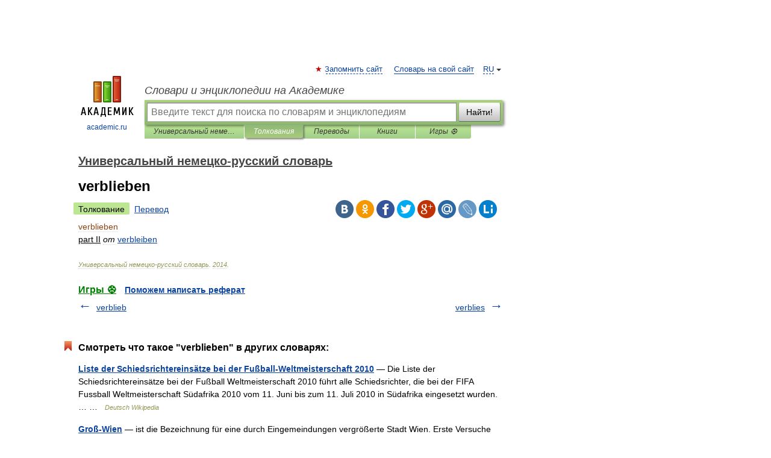

--- FILE ---
content_type: application/javascript; charset=utf-8
request_url: https://fundingchoicesmessages.google.com/f/AGSKWxUUhxH81Fc4TvUjFJq7VRYGZJDFUNx9RrpQuLwq9pP5dEilOE7r0k5kj1jbyb2701mGSeVLuxgx0B83BlMjkXfnMntiAoawcaQKfaGg0aC7uhfEizvY8EcqGNWKYrMnAJ75z8avRnrmDBqSQ2hIG37PEdoaRUm8k3zwvJuyt_Td6rlHCWAlYfNZIBxk/_/banner-affiliate-/adj.php?/ads~adsize~/topads3./ads-nodep.
body_size: -1290
content:
window['ba7a952f-0f51-496b-9ff4-d2dbe395bcb2'] = true;